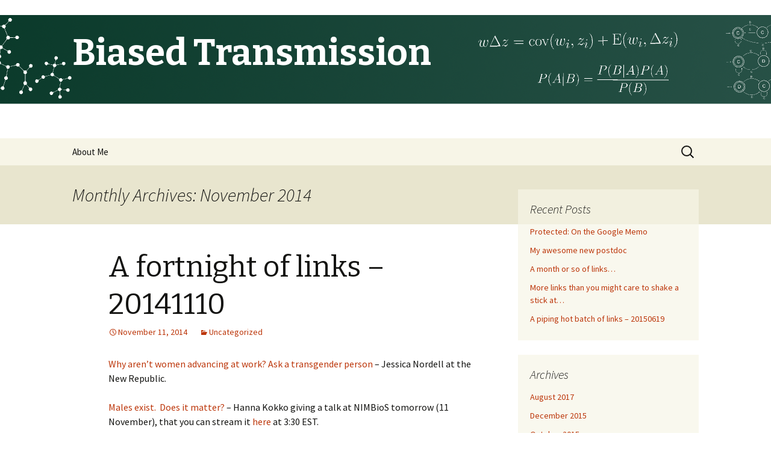

--- FILE ---
content_type: text/html; charset=UTF-8
request_url: http://www.biasedtransmission.org/2014/11
body_size: 15709
content:
<!DOCTYPE html>
<!--[if IE 7]>
<html class="ie ie7" lang="en-US">
<![endif]-->
<!--[if IE 8]>
<html class="ie ie8" lang="en-US">
<![endif]-->
<!--[if !(IE 7) & !(IE 8)]><!-->
<html lang="en-US">
<!--<![endif]-->
<head>
	<meta charset="UTF-8">
	<meta name="viewport" content="width=device-width">
	<title>November | 2014 | Biased Transmission</title>
	<link rel="profile" href="http://gmpg.org/xfn/11">
	<link rel="pingback" href="http://www.biasedtransmission.org/xmlrpc.php">
	<!--[if lt IE 9]>
	<script src="http://www.biasedtransmission.org/wp-content/themes/twentythirteen/js/html5.js"></script>
	<![endif]-->
	<link rel='dns-prefetch' href='//fonts.googleapis.com' />
<link rel='dns-prefetch' href='//s.w.org' />
<link href='https://fonts.gstatic.com' crossorigin rel='preconnect' />
<link rel="alternate" type="application/rss+xml" title="Biased Transmission &raquo; Feed" href="http://www.biasedtransmission.org/feed" />
<link rel="alternate" type="application/rss+xml" title="Biased Transmission &raquo; Comments Feed" href="http://www.biasedtransmission.org/comments/feed" />
		<script type="text/javascript">
			window._wpemojiSettings = {"baseUrl":"https:\/\/s.w.org\/images\/core\/emoji\/13.0.0\/72x72\/","ext":".png","svgUrl":"https:\/\/s.w.org\/images\/core\/emoji\/13.0.0\/svg\/","svgExt":".svg","source":{"concatemoji":"http:\/\/www.biasedtransmission.org\/wp-includes\/js\/wp-emoji-release.min.js?ver=5.5.17"}};
			!function(e,a,t){var n,r,o,i=a.createElement("canvas"),p=i.getContext&&i.getContext("2d");function s(e,t){var a=String.fromCharCode;p.clearRect(0,0,i.width,i.height),p.fillText(a.apply(this,e),0,0);e=i.toDataURL();return p.clearRect(0,0,i.width,i.height),p.fillText(a.apply(this,t),0,0),e===i.toDataURL()}function c(e){var t=a.createElement("script");t.src=e,t.defer=t.type="text/javascript",a.getElementsByTagName("head")[0].appendChild(t)}for(o=Array("flag","emoji"),t.supports={everything:!0,everythingExceptFlag:!0},r=0;r<o.length;r++)t.supports[o[r]]=function(e){if(!p||!p.fillText)return!1;switch(p.textBaseline="top",p.font="600 32px Arial",e){case"flag":return s([127987,65039,8205,9895,65039],[127987,65039,8203,9895,65039])?!1:!s([55356,56826,55356,56819],[55356,56826,8203,55356,56819])&&!s([55356,57332,56128,56423,56128,56418,56128,56421,56128,56430,56128,56423,56128,56447],[55356,57332,8203,56128,56423,8203,56128,56418,8203,56128,56421,8203,56128,56430,8203,56128,56423,8203,56128,56447]);case"emoji":return!s([55357,56424,8205,55356,57212],[55357,56424,8203,55356,57212])}return!1}(o[r]),t.supports.everything=t.supports.everything&&t.supports[o[r]],"flag"!==o[r]&&(t.supports.everythingExceptFlag=t.supports.everythingExceptFlag&&t.supports[o[r]]);t.supports.everythingExceptFlag=t.supports.everythingExceptFlag&&!t.supports.flag,t.DOMReady=!1,t.readyCallback=function(){t.DOMReady=!0},t.supports.everything||(n=function(){t.readyCallback()},a.addEventListener?(a.addEventListener("DOMContentLoaded",n,!1),e.addEventListener("load",n,!1)):(e.attachEvent("onload",n),a.attachEvent("onreadystatechange",function(){"complete"===a.readyState&&t.readyCallback()})),(n=t.source||{}).concatemoji?c(n.concatemoji):n.wpemoji&&n.twemoji&&(c(n.twemoji),c(n.wpemoji)))}(window,document,window._wpemojiSettings);
		</script>
		<style type="text/css">
img.wp-smiley,
img.emoji {
	display: inline !important;
	border: none !important;
	box-shadow: none !important;
	height: 1em !important;
	width: 1em !important;
	margin: 0 .07em !important;
	vertical-align: -0.1em !important;
	background: none !important;
	padding: 0 !important;
}
</style>
	<link rel='stylesheet' id='wp-block-library-css'  href='http://www.biasedtransmission.org/wp-includes/css/dist/block-library/style.min.css?ver=5.5.17' type='text/css' media='all' />
<link rel='stylesheet' id='twentythirteen-fonts-css'  href='https://fonts.googleapis.com/css?family=Source+Sans+Pro%3A300%2C400%2C700%2C300italic%2C400italic%2C700italic%7CBitter%3A400%2C700&#038;subset=latin%2Clatin-ext' type='text/css' media='all' />
<link rel='stylesheet' id='genericons-css'  href='http://www.biasedtransmission.org/wp-content/themes/twentythirteen/genericons/genericons.css?ver=3.03' type='text/css' media='all' />
<link rel='stylesheet' id='twentythirteen-style-css'  href='http://www.biasedtransmission.org/wp-content/themes/twentythirteen/style.css?ver=2013-07-18' type='text/css' media='all' />
<!--[if lt IE 9]>
<link rel='stylesheet' id='twentythirteen-ie-css'  href='http://www.biasedtransmission.org/wp-content/themes/twentythirteen/css/ie.css?ver=2013-07-18' type='text/css' media='all' />
<![endif]-->
<script type='text/javascript' src='http://www.biasedtransmission.org/wp-includes/js/jquery/jquery.js?ver=1.12.4-wp' id='jquery-core-js'></script>
<link rel="https://api.w.org/" href="http://www.biasedtransmission.org/wp-json/" /><link rel="EditURI" type="application/rsd+xml" title="RSD" href="http://www.biasedtransmission.org/xmlrpc.php?rsd" />
<link rel="wlwmanifest" type="application/wlwmanifest+xml" href="http://www.biasedtransmission.org/wp-includes/wlwmanifest.xml" /> 
<meta name="generator" content="WordPress 5.5.17" />
<style type="text/css">
/* <![CDATA[ */
img.latex { vertical-align: middle; border: none; }
/* ]]> */
</style>
	<style type="text/css" id="twentythirteen-header-css">
			.site-header {
			background: url(http://www.biasedtransmission.org/wp-content/uploads/2013/11/header_noman1.png) no-repeat scroll top;
			background-size: 1600px auto;
		}
		@media (max-width: 767px) {
			.site-header {
				background-size: 768px auto;
			}
		}
		@media (max-width: 359px) {
			.site-header {
				background-size: 360px auto;
			}
		}
			.site-title,
		.site-description {
			color: #ffffff;
		}
		</style>
	</head>

<body class="archive date single-author sidebar">
	<div id="page" class="hfeed site">
		<header id="masthead" class="site-header" role="banner">
			<a class="home-link" href="http://www.biasedtransmission.org/" title="Biased Transmission" rel="home">
				<h1 class="site-title">Biased Transmission</h1>
				<h2 class="site-description"></h2>
			</a>

			<div id="navbar" class="navbar">
				<nav id="site-navigation" class="navigation main-navigation" role="navigation">
					<button class="menu-toggle">Menu</button>
					<a class="screen-reader-text skip-link" href="#content" title="Skip to content">Skip to content</a>
					<div class="menu-menu-1-container"><ul id="primary-menu" class="nav-menu"><li id="menu-item-179" class="menu-item menu-item-type-post_type menu-item-object-page menu-item-179"><a href="http://www.biasedtransmission.org/about-me">About Me</a></li>
</ul></div>					<form role="search" method="get" class="search-form" action="http://www.biasedtransmission.org/">
				<label>
					<span class="screen-reader-text">Search for:</span>
					<input type="search" class="search-field" placeholder="Search &hellip;" value="" name="s" />
				</label>
				<input type="submit" class="search-submit" value="Search" />
			</form>				</nav><!-- #site-navigation -->
			</div><!-- #navbar -->
		</header><!-- #masthead -->

		<div id="main" class="site-main">

	<div id="primary" class="content-area">
		<div id="content" class="site-content" role="main">

					<header class="archive-header">
				<h1 class="archive-title">Monthly Archives: November 2014</h1>
			</header><!-- .archive-header -->

										
<article id="post-320" class="post-320 post type-post status-publish format-standard hentry category-uncategorized">
	<header class="entry-header">
		
				<h1 class="entry-title">
			<a href="http://www.biasedtransmission.org/2014/11/a-fortnight-of-links-20141110.html" rel="bookmark">A fortnight of links &#8211; 20141110</a>
		</h1>
		
		<div class="entry-meta">
			<span class="date"><a href="http://www.biasedtransmission.org/2014/11/a-fortnight-of-links-20141110.html" title="Permalink to A fortnight of links &#8211; 20141110" rel="bookmark"><time class="entry-date" datetime="2014-11-11T16:27:12+00:00">November 11, 2014</time></a></span><span class="categories-links"><a href="http://www.biasedtransmission.org/category/uncategorized" rel="category tag">Uncategorized</a></span><span class="author vcard"><a class="url fn n" href="http://www.biasedtransmission.org/author/zefferman" title="View all posts by Matthew Zefferman" rel="author">Matthew Zefferman</a></span>					</div><!-- .entry-meta -->
	</header><!-- .entry-header -->

		<div class="entry-content">
		<p><a href="http://www.newrepublic.com/article/119239/transgender-people-can-explain-why-women-dont-advance-work">Why aren&#8217;t women advancing at work? Ask a transgender person</a> &#8211; Jessica Nordell at the New Republic.</p>
<p><a href="http://www.nimbios.org/announcements/sem_kokko">Males exist.  Does it matter?</a> &#8211; Hanna Kokko giving a talk at NIMBioS tomorrow (11 November), that you can stream it <a href="http://www.nimbios.org/videos/livestream">here</a> at 3:30 EST.</p>
<p><a href="http://www.nimbios.org/announcements/sem_boydhttp://">Does reciprocity explain human cooperation?</a> &#8211; Robert Boyd giving a talk at NIMBioS next week (18 November), that you can stream it <a href="http://www.nimbios.org/videos/livestream">here</a> at 3:30 EST.</p>
<p><a href="http://aeon.co/magazine/science/imitation-is-what-makes-us-human-and-creativ/">Brilliant impersonators</a> &#8211; Kat McGowan in Aeon on why imitation makes us human.</p>
<p><a href="http://ethnographymatters.net/blog/2013/05/13/big-data-needs-thick-data/">Big Data needs Thick Data</a> &#8211; Tricia Wang at Ethnography Matters. A potentially useful way of framing the need for context.</p>
<p><a href="http://www.enallagma.com/wordpress/2014/10/darwin-was-wrong-about-a-lot-of-things/">Darwin was wrong about a lot of things</a> &#8211; Mark McPeek at Enallgma. That Darwin was wrong about some things concerning evolution is not some black mark against the science of evolution itself.</p>
<p><a href="http://www.latimes.com/opinion/op-ed/la-oe-williams-wildlife-coburn-wastebook-20141107-story.html">As species decline, so does research funding</a> &#8211; Terrie M. Williams in the LA Times. The author&#8217;s work was listed in Tom Coburn&#8217;s Top 5 most wasteful scientific projects funded by the government. She discusses the importance of her work beyond the talking point.</p>
<p><a href="http://www.slate.com/articles/business/moneybox/2014/11/duke_economist_campbell_harvey_most_research_on_why_investments_do_well.html">Off the Market</a> &#8211; by Jordon Weissmann in Slate.  The problem of over-fitting in models of stock market behavior.</p>
<p><a href="http://core-econ.org/the-core-curriculum/">CoreEcon</a> &#8211; &#8220;Teaching economics as if the last three decades have happened.&#8221; A new approach to teaching undergraduate economics.  It looks pretty neat!</p>
<p>&nbsp;</p>
	</div><!-- .entry-content -->
	
	<footer class="entry-meta">
					<div class="comments-link">
				<a href="http://www.biasedtransmission.org/2014/11/a-fortnight-of-links-20141110.html#respond"><span class="leave-reply">Leave a comment</span></a>			</div><!-- .comments-link -->
		
			</footer><!-- .entry-meta -->
</article><!-- #post -->
			
			
		
		</div><!-- #content -->
	</div><!-- #primary -->

	<div id="tertiary" class="sidebar-container" role="complementary">
		<div class="sidebar-inner">
			<div class="widget-area">
				
		<aside id="recent-posts-2" class="widget widget_recent_entries">
		<h3 class="widget-title">Recent Posts</h3>
		<ul>
											<li>
					<a href="http://www.biasedtransmission.org/2017/08/on-the-google-memo.html">Protected: On the Google Memo</a>
									</li>
											<li>
					<a href="http://www.biasedtransmission.org/2015/12/my-awesome-new-postdoc.html">My awesome new postdoc</a>
									</li>
											<li>
					<a href="http://www.biasedtransmission.org/2015/10/a-month-or-so-of-links.html">A month or so of links&#8230;</a>
									</li>
											<li>
					<a href="http://www.biasedtransmission.org/2015/09/more-links-than-you-might-care-to-shake-a-stick-at.html">More links than you might care to shake a stick at&#8230;</a>
									</li>
											<li>
					<a href="http://www.biasedtransmission.org/2015/06/a-piping-hot-batch-of-links-20150619.html">A piping hot batch of links &#8211; 20150619</a>
									</li>
					</ul>

		</aside><aside id="archives-2" class="widget widget_archive"><h3 class="widget-title">Archives</h3>
			<ul>
					<li><a href='http://www.biasedtransmission.org/2017/08'>August 2017</a></li>
	<li><a href='http://www.biasedtransmission.org/2015/12'>December 2015</a></li>
	<li><a href='http://www.biasedtransmission.org/2015/10'>October 2015</a></li>
	<li><a href='http://www.biasedtransmission.org/2015/09'>September 2015</a></li>
	<li><a href='http://www.biasedtransmission.org/2015/06'>June 2015</a></li>
	<li><a href='http://www.biasedtransmission.org/2015/02'>February 2015</a></li>
	<li><a href='http://www.biasedtransmission.org/2015/01'>January 2015</a></li>
	<li><a href='http://www.biasedtransmission.org/2014/11' aria-current="page">November 2014</a></li>
	<li><a href='http://www.biasedtransmission.org/2014/10'>October 2014</a></li>
	<li><a href='http://www.biasedtransmission.org/2014/09'>September 2014</a></li>
	<li><a href='http://www.biasedtransmission.org/2014/08'>August 2014</a></li>
	<li><a href='http://www.biasedtransmission.org/2014/07'>July 2014</a></li>
	<li><a href='http://www.biasedtransmission.org/2014/05'>May 2014</a></li>
	<li><a href='http://www.biasedtransmission.org/2014/02'>February 2014</a></li>
	<li><a href='http://www.biasedtransmission.org/2014/01'>January 2014</a></li>
	<li><a href='http://www.biasedtransmission.org/2013/12'>December 2013</a></li>
	<li><a href='http://www.biasedtransmission.org/2013/11'>November 2013</a></li>
	<li><a href='http://www.biasedtransmission.org/2013/10'>October 2013</a></li>
	<li><a href='http://www.biasedtransmission.org/2013/09'>September 2013</a></li>
	<li><a href='http://www.biasedtransmission.org/2013/08'>August 2013</a></li>
	<li><a href='http://www.biasedtransmission.org/2013/07'>July 2013</a></li>
	<li><a href='http://www.biasedtransmission.org/2013/05'>May 2013</a></li>
	<li><a href='http://www.biasedtransmission.org/2013/04'>April 2013</a></li>
	<li><a href='http://www.biasedtransmission.org/2013/02'>February 2013</a></li>
	<li><a href='http://www.biasedtransmission.org/2012/12'>December 2012</a></li>
	<li><a href='http://www.biasedtransmission.org/2012/11'>November 2012</a></li>
	<li><a href='http://www.biasedtransmission.org/2012/10'>October 2012</a></li>
	<li><a href='http://www.biasedtransmission.org/2012/09'>September 2012</a></li>
	<li><a href='http://www.biasedtransmission.org/2012/08'>August 2012</a></li>
	<li><a href='http://www.biasedtransmission.org/2012/07'>July 2012</a></li>
	<li><a href='http://www.biasedtransmission.org/2012/06'>June 2012</a></li>
	<li><a href='http://www.biasedtransmission.org/2012/05'>May 2012</a></li>
			</ul>

			</aside>			</div><!-- .widget-area -->
		</div><!-- .sidebar-inner -->
	</div><!-- #tertiary -->

		</div><!-- #main -->
		<footer id="colophon" class="site-footer" role="contentinfo">
			
			<div class="site-info">
								<a href="https://wordpress.org/">Proudly powered by WordPress</a>
			</div><!-- .site-info -->
		</footer><!-- #colophon -->
	</div><!-- #page -->

	<script type='text/javascript' src='http://www.biasedtransmission.org/wp-content/themes/twentythirteen/js/functions.js?ver=20160717' id='twentythirteen-script-js'></script>
<script type='text/javascript' src='http://www.biasedtransmission.org/wp-includes/js/wp-embed.min.js?ver=5.5.17' id='wp-embed-js'></script>
</body>
</html>